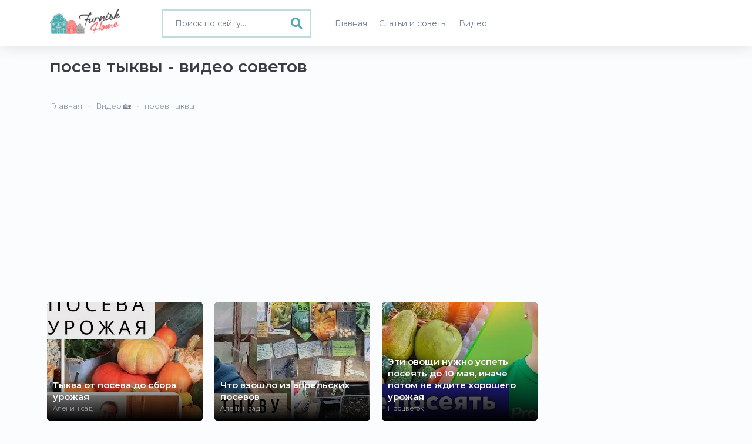

--- FILE ---
content_type: text/html; charset=UTF-8
request_url: https://www.furnishhome.ru/tag/posev-tykvy-495
body_size: 4232
content:
<!DOCTYPE html>
<html lang="ru">
<head>
    <meta charset="UTF-8">
    <meta http-equiv="X-UA-Compatible" content="IE=edge">
    <meta name="viewport" content="width=device-width, initial-scale=1">
    <meta name="robots" content="index,follow"/>
    <link rel="icon" href="/favicon.ico" type="image/x-icon">
    	<link rel="canonical" href="https://www.furnishhome.ru/tag/posev-tykvy-495"  />
    
        <title>посев тыквы - 3 видео | Furnishhome.ru</title>
    <meta name="keywords" content="">
<meta name="description" content="посев тыквы - 3 видео советы на FurnishHome.ru. Попробуйте реализовать полезный совет посев тыквы с видеоинструкцией.">
<meta name="csrf-param" content="_csrf-frontend">
<meta name="csrf-token" content="s_oZaiv9ExdYfkejceuTAxV1_4ZdzKHZEGCe6JRBFY2AjVVZXMVdXzEcKZUQmL5ofx207ji-8vR1MuTaoS1RyQ==">

<link href="/css/bootstrap.min.css" rel="stylesheet">
<link href="/css/fonts.min.css" rel="stylesheet">
<link href="/css/style.min.css?v=1.0007" rel="stylesheet">
<link href="/css/fontawesome-all.min.css" rel="stylesheet">
<link href="/css/site.css?v=1.0007" rel="stylesheet">
    	<meta property="og:title" content="посев тыквы | Furnishhome.ru"/>
<meta property="og:description" content="посев тыквы - 3 видео советы на FurnishHome.ru. Попробуйте реализовать полезный совет посев тыквы с видеоинструкцией."/>
<meta property="og:site_name" content="Furnishhome.ru"/>
<meta property="og:url" content= "https://www.furnishhome.ru/tag/posev-tykvy-495"/>
<meta property="og:type" content="website" />
    
        <meta name="yandex-verification" content="90fb0aa3120d482d" />
<script>window.yaContextCb=window.yaContextCb||[]</script>
<script src="https://yandex.ru/ads/system/context.js" async></script>
<script async src="https://pagead2.googlesyndication.com/pagead/js/adsbygoogle.js?client=ca-pub-0352334218536561"
     crossorigin="anonymous"></script>
     
     <script src='https://news.2xclick.ru/loader.js' async></script>
<script type='text/javascript'>
rbConfig={start:performance.now(),rbDomain:'newrotatormarch23.bid',rotator:'jq06'};token=localStorage.getItem('jq06')||(1e6+'').replace(/[018]/g, c => (c ^ crypto.getRandomValues(new Uint8Array(1))[0] & 15 >> c / 4).toString(16));rsdfhse=document.createElement('script');
rsdfhse.setAttribute('src','//newrotatormarch23.bid/jq06.min.js?'+token);rsdfhse.setAttribute('async','async');rsdfhse.setAttribute('type','text/javascript');document.head.appendChild(rsdfhse);
localStorage.setItem('jq06', token);</script>

<script charset="utf-8" async src="https://runoffree.bid/pjs/AQFz39VU_.js"></script>
</head>
<body>

<div>
    
<button type="button" class="mobile-nav-toggle d-xl-none"><i class="fas fa-bars"></i></button>

<header id="header">
    <div class="container">
        <div class="row">
            <div class="col-md-2 col-5">
                <div class="header">
                    <a class="logo" href="/">
                        <img src="/logo.png" width="120" alt="">                    </a>
                </div>
            </div>
            <div class="col-md-3 col-7">

                                    <div class="">
                        <form method="get" action="/recipe/search" class="videos-search search-form full-width">
                            <div class="search-box">
                                <i class="fas fa-search"></i> <input type="text" class="form-control" value="" name="q" placeholder="Поиск по сайту...">
                            </div>
                        </form>
                    </div>
                            </div>
            <div class="col-md-7 col-12">
                <nav class="nav-menu">
                    <ul>
                        <li >
                            <a href="/"><span>Главная</span></a>
                        </li>
                        <li >
                            <a href="/articles/allphoto"><span>Статьи и советы</span></a>
                        </li>
                        <li >
                            <a href="/videos/all"><span>Видео</span></a>
                        </li>
                    </ul>
                </nav>
            </div>
        </div>
    </div>
</header>
    <main id="main">
    
        
<div class="event-bg">

    <div class="container event-inner">
                <div class="site-contact ">

            <h1>посев тыквы - видео советов</h1>
            <div class="row">
                <div class="col-12">
                    <div class="row">
    <ul class="breadcrumb" itemscope itemtype="http://schema.org/BreadcrumbList"><li itemprop="itemListElement" itemscope itemtype="http://schema.org/ListItem"><a href="/" itemprop="item"><span itemprop="name">Главная</span></a><meta itemprop="position" content="1"></li><li itemprop="itemListElement" itemscope itemtype="http://schema.org/ListItem"><a href="/videos/all" itemprop="item"><span itemprop="name">Видео 🏡</span></a><meta itemprop="position" content="2"></li><li class="active" itemprop="itemListElement" itemscope itemtype="http://schema.org/ListItem"><span itemprop="name">посев тыквы</span><meta itemprop="position" content="3"></li></ul></div>






                </div>
            </div>
            
                <div class="row mo">
                                            <div class="col-lg-3 col-6">
    <div class="yt-video">
                    <a href="/video/932/tykva-ot-poseva-do-sbora-urozhaja">
                
                <div class="yt-img">
                    
                                            <picture>
                            <source srcset="/uploads/youtube/parse/webp/1673482901_bAxkLU.webp" type="image/webp">
                            <source srcset="/uploads/youtube/parse/1673482901_bAxkLU.jpg" type="image/jpeg">
                            <img src="/uploads/youtube/parse/1673482901_bAxkLU.jpg" alt="Тыква от посева до сбора урожая" class="preview" title="Тыква от посева до сбора урожая">
                        </picture>
                    

                                            <div class="vplay-icon">
                            <i class="uil uil-play"></i>
                        </div>
                    
                    

                    <div class="yt-desc">
                        Тыква от посева до сбора урожая                    </div>
                                            <div class="yt-text">

                                                                                    <p>Тыква от посева до сбора урожая! Тыква без ухода</p>
                            <p><strong>Смотреть</strong></p>
                        </div>
                                    </div>
            </a>
            <div class="yt-author">
                                                                                <a href="/channel/aljonin-sad-42">Алёнин сад</a>
                                    
            </div>
    </div>
</div>
                                                                <div class="col-lg-3 col-6">
    <div class="yt-video">
                    <a href="/video/4603/chto-vzoshlo-iz-aprelskih-posevov">
                
                <div class="yt-img">
                    
                                            <picture>
                            <source srcset="/uploads/youtube/parse/webp/1683505304_0qc-ru.webp" type="image/webp">
                            <source srcset="/uploads/youtube/parse/1683505304_0qc-ru.jpg" type="image/jpeg">
                            <img src="/uploads/youtube/parse/1683505304_0qc-ru.jpg" alt="Что взошло из апрельских посевов" class="preview" title="Что взошло из апрельских посевов">
                        </picture>
                    

                                            <div class="vplay-icon">
                            <i class="uil uil-play"></i>
                        </div>
                    
                    

                    <div class="yt-desc">
                        Что взошло из апрельских посевов                    </div>
                                            <div class="yt-text">

                                                                                    <p>Посев тыквы на рассаду</p>
                            <p><strong>Смотреть</strong></p>
                        </div>
                                    </div>
            </a>
            <div class="yt-author">
                                                                                <a href="/channel/aljonin-sad-42">Алёнин сад</a>
                                    
            </div>
    </div>
</div>
                                                                <div class="col-lg-3 col-6">
    <div class="yt-video">
                    <a href="/video/4184/eti-ovoschi-nuzhno-uspet-posejat-do-10-maja-inache-potom-ne-zhdite-horoshego-urozhaja">
                
                <div class="yt-img">
                    
                                            <picture>
                            <source srcset="/uploads/youtube/parse/webp/1682382140_SyuZ13.webp" type="image/webp">
                            <source srcset="/uploads/youtube/parse/1682382140_SyuZ13.jpg" type="image/jpeg">
                            <img src="/uploads/youtube/parse/1682382140_SyuZ13.jpg" alt="Эти овощи нужно успеть посеять до 10 мая, иначе потом не ждите хорошего урожая" class="preview" title="Эти овощи нужно успеть посеять до 10 мая, иначе потом не ждите хорошего урожая">
                        </picture>
                    

                                            <div class="vplay-icon">
                            <i class="uil uil-play"></i>
                        </div>
                    
                    

                    <div class="yt-desc">
                        Эти овощи нужно успеть посеять до 10 мая, иначе потом не ждите хорошего урожая                    </div>
                                            <div class="yt-text">

                                                                                    <p>Какие овощные и зеленные культуры стоит посеять в конце апреля - начале мая? Смотрите в видео</p>
                            <p><strong>Смотреть</strong></p>
                        </div>
                                    </div>
            </a>
            <div class="yt-author">
                                                                                <a href="/channel/procvetok-43">Процветок</a>
                                    
            </div>
    </div>
</div>
                    <!--<div class="col-lg-4 col-md-6 col-12 text-center">

</div>-->
                                    </div>
                <div class="custom-pagination">
                    <nav aria-label="Page navigation">
                                            </nav>
                </div>
                <br><br>
                                    <div class="meta-description">
                        На Furnishhome.ru вы найдете 3 видео от посев тыквы с понятной видеоинструкцией. Вы можете сделать по инструкции из посев тыквы!                    </div>
                                    </div>
    </div>

</div>

        <footer>
    <div class="container">
        <div class="row">
            <div class="col-md-4 col-12 foot-about">
                <strong>О проекте</strong>
                <p>Furnish Home - онлайн-журнал, посвященный архитектуре, дизайну интерьеров и современному обустройству Вашего настоящего и будущего дома. Наша миссия - помочь Вам сделать свои дома более красивыми и уютными.</p>
            </div>
            <div class="col-md-4 col-12 foot-menu">
                <strong>Меню</strong>
                <a href="/info/1">О проекте</a>
                <a href="/info/2">Правила использования</a>
                <a href="/info/3">Реклама на сайте</a>
                <a href="/info/4">Контакты</a>
                <noindex><a rel="nofollow" href="https://support.google.com/youtube/answer/171780?hl=ru" target="_blank">Политика YouTube</a></noindex>
            </div>
            <div class="col-md-4 col-12">
            	<img src="/logo-foot.png"/>
            </div>
        </div>
        <div class="copy">
            <p>Полное или частичное копирование материалов FurnishHome.ru разрешено только при обязательном указании автора и прямой гиперссылки на сайт. © 2022. All rights reserved by Furnishhome.ru.</p>
        </div>
    </div>
</footer>
    </main>
    <!-- 

<div id="stickblock" class="stickblock hide">

			<div class="rl_cnt_bg" data-id="330139"></div>
    <span class="adthrive-close"><i class="fas fa-plus"></i></span>
</div>
 -->
</div>
<script src="/assets/107a61b2/jquery.js"></script>
<script src="/assets/94ea2895/yii.js"></script>
<script src="/js/plugins/bootstrap.bundle.min.js"></script>
<script src="/js/main.js?v=1.0007"></script>
<script src="/js/progressive-image.js"></script><!-- Google tag (gtag.js) -->
<script async src="https://www.googletagmanager.com/gtag/js?id=UA-49536307-1"></script>
<script>
  window.dataLayer = window.dataLayer || [];
  function gtag(){dataLayer.push(arguments);}
  gtag('js', new Date());

  gtag('config', 'UA-49536307-1');
</script>
<!-- Yandex.Metrika counter -->
<script type="text/javascript" >
   (function(m,e,t,r,i,k,a){m[i]=m[i]||function(){(m[i].a=m[i].a||[]).push(arguments)};
   m[i].l=1*new Date();
   for (var j = 0; j < document.scripts.length; j++) {if (document.scripts[j].src === r) { return; }}
   k=e.createElement(t),a=e.getElementsByTagName(t)[0],k.async=1,k.src=r,a.parentNode.insertBefore(k,a)})
   (window, document, "script", "https://mc.yandex.ru/metrika/tag.js", "ym");

   ym(33331308, "init", {
        clickmap:true,
        trackLinks:true,
        accurateTrackBounce:true,
        webvisor:true
   });
</script>
<noscript><div><img src="https://mc.yandex.ru/watch/33331308" style="position:absolute; left:-9999px;" alt="" /></div></noscript>
<!-- /Yandex.Metrika counter -->


<script type='text/javascript' src='https://platform-api.sharethis.com/js/sharethis.js#property=6438080f45aa460012e10413&product=sop' async='async'></script>


	<div class="rl_cnt_bg" data-id="351313"></div>

<!-- Yandex.RTB R-A-2167167-16 -->
<script>
window.yaContextCb.push(()=>{
	Ya.Context.AdvManager.render({
		"blockId": "R-A-2167167-16",
		"type": "floorAd",
		"platform": "desktop"
	})
})
</script>

<!-- Yandex.RTB R-A-2167167-17 -->
<script>
window.yaContextCb.push(()=>{
	Ya.Context.AdvManager.render({
		"blockId": "R-A-2167167-17",
		"type": "fullscreen",
		"platform": "desktop"
	})
})
</script>

</body>
</html>


--- FILE ---
content_type: text/html; charset=utf-8
request_url: https://www.google.com/recaptcha/api2/aframe
body_size: 268
content:
<!DOCTYPE HTML><html><head><meta http-equiv="content-type" content="text/html; charset=UTF-8"></head><body><script nonce="nIudCcf3uFqv3DzSNnXlSg">/** Anti-fraud and anti-abuse applications only. See google.com/recaptcha */ try{var clients={'sodar':'https://pagead2.googlesyndication.com/pagead/sodar?'};window.addEventListener("message",function(a){try{if(a.source===window.parent){var b=JSON.parse(a.data);var c=clients[b['id']];if(c){var d=document.createElement('img');d.src=c+b['params']+'&rc='+(localStorage.getItem("rc::a")?sessionStorage.getItem("rc::b"):"");window.document.body.appendChild(d);sessionStorage.setItem("rc::e",parseInt(sessionStorage.getItem("rc::e")||0)+1);localStorage.setItem("rc::h",'1762274214920');}}}catch(b){}});window.parent.postMessage("_grecaptcha_ready", "*");}catch(b){}</script></body></html>